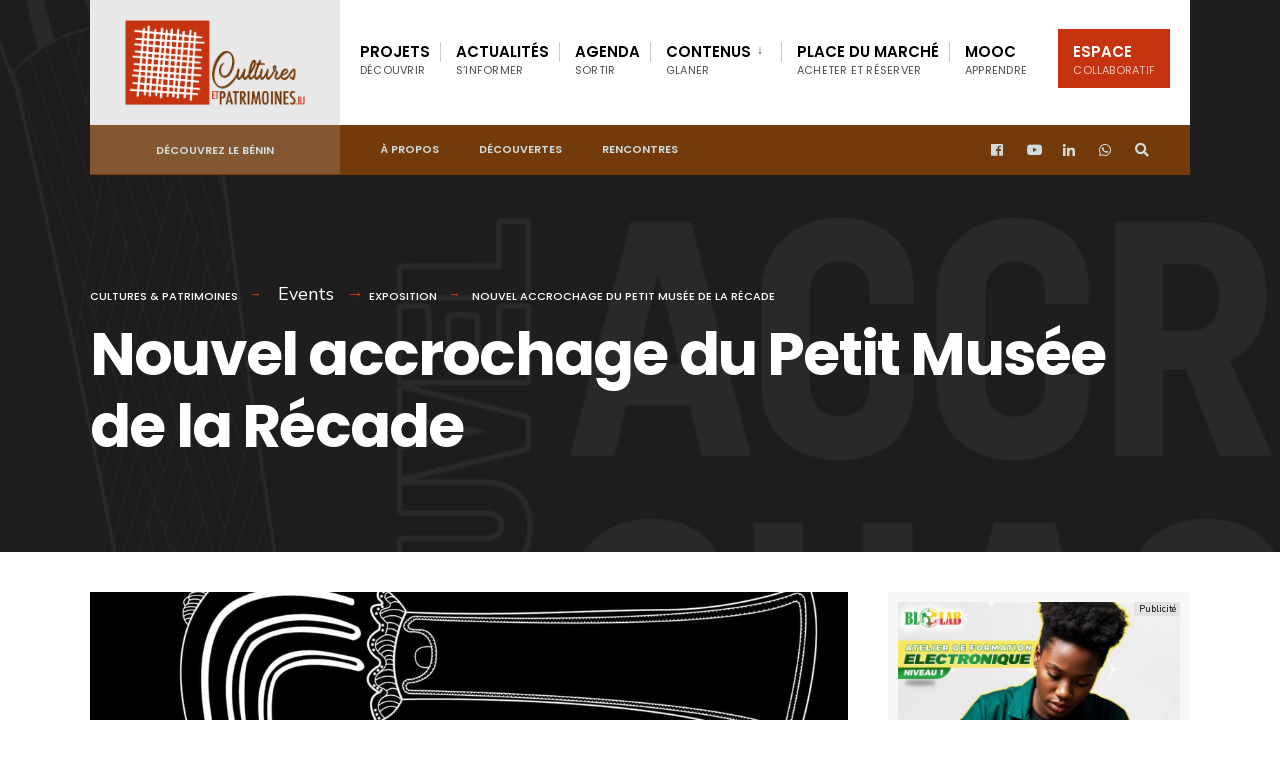

--- FILE ---
content_type: text/css
request_url: https://culturesetpatrimoines.bj/wp-content/plugins/cp-event-notifier/css/style.css?ver=6.8.3
body_size: 4300
content:
/* Styles existants */
.event-container {
  max-width: 800px;
  margin: 0 auto;
}

.event-form {
  background: rgba(198, 51, 16, 0.05);
  border: 1px solid #e3e3e3;
  padding: 20px;
  border-radius: 5px;
}

.event-container .event-form h2 {
  margin-top: 0;
  color: #333;
  border-bottom: 1px solid #ddd;
  padding-bottom: 10px;
  margin-bottom: 20px;
}

.event-form-group {
  margin-bottom: 15px;
}

.event-form-group #email {
  background: #fff;
  margin: 0 !important;
}

.event-form-group label {
  display: block;
  margin-bottom: 5px;
  font-weight: 600;
}

.event-form-group input[type="text"],
.event-form-group input[type="tel"],
.event-form-group input[type="email"],
.event-form-group input[type="url"],
.event-form-group input[type="datetime-local"],
.event-form-group textarea {
  width: 100%;
  padding: 8px;
  border: 1px solid #ddd;
  border-radius: 4px;
}

.event-form-group textarea {
  height: 120px;
}

.event-upload-note {
  margin-top: 5px;
  color: #666;
}

.event-image-preview {
  margin-top: 10px;
  max-width: 100%;
}

.event-image-preview img {
  max-width: 100%;
  height: auto;
  border: 1px solid #ddd;
  padding: 3px;
  border-radius: 3px;
}

.event-form-submit {
  margin-top: 20px;
}

.event-submit-btn,
.telecharger-bouton {
  background: #c63310;
  color: white;
  border: none;
  padding: 10px 15px;
  border-radius: 4px;
  cursor: pointer;
  font-size: 16px;
}

.event-submit-btn:hover,
.telecharger-bouton:hover {
  background: rgb(152, 40, 12);
}

#event-form-message {
  margin-top: 15px;
  padding: 10px;
  border-radius: 4px;
  display: none;
}

.event-success {
  background-color: #dff0d8;
  border: 1px solid #d0e9c6;
  color: #3c763d;
}

.event-error {
  background-color: #f2dede;
  border: 1px solid #ebcccc;
  color: #a94442;
}

/* Styles pour les modales */
.event-modal {
  display: none;
  position: fixed;
  z-index: 999999;
  left: 0;
  top: 0;
  width: 100%;
  height: 100%;
  overflow: auto;
  background-color: rgba(0, 0, 0, 0.5);
}

.event-modal-content {
  background-color: #fefefe;
  margin: 5% auto;
  padding: 30px;
  border: 1px solid #888;
  width: 70%;
  max-width: 600px;
  border-radius: 8px;
  position: relative;
  box-shadow: 0 4px 8px rgba(0, 0, 0, 0.1);
}

.event-close {
  position: absolute;
  right: 15px;
  top: 10px;
  color: #aaa;
  font-size: 28px;
  font-weight: bold;
  cursor: pointer;
  transition: color 0.3s ease;
  line-height: 1;
}

.event-close:hover,
.event-close:focus {
  color: #333;
  text-decoration: none;
  cursor: pointer;
}

/* Styles pour les boutons d'action */
.event-action-btn {
  display: inline-block;
  margin: 0 5px;
  padding: 5px 10px;
  border-radius: 3px;
  text-decoration: none;
  font-size: 13px;
}

.event-view-details {
  color: #0073aa;
}

.event-publish-url {
  color: #46b450;
}

.event-archive {
  color: #ffb900;
}

.event-delete {
  color: #dc3232;
}

/* Style pour les status */
.event-status {
  display: inline-block;
  padding: 3px 8px;
  border-radius: 3px;
  font-size: 12px;
  font-weight: 500;
}

.event-status-pending {
  background-color: #f0f0f1;
  color: #666;
}

.event-status-published {
  background-color: #dff0d8;
  color: #46b450;
}

.event-status-archived {
  background-color: #fef8ee;
  color: #ffb900;
}

/* Style pour le formulaire dans la modale */
#event-publish-form {
  margin-top: 20px;
}

#event-publish-form .event-form-group {
  margin-bottom: 20px;
}

#event-publish-form input[type="url"] {
  width: 100%;
  padding: 8px;
  font-size: 14px;
}

#event-publish-form .button-primary {
  background: #c63310;
  border-color: #c63310;
  color: white;
  padding: 5px 20px;
  height: auto;
  line-height: 2;
}

#event-publish-form .button-primary:hover {
  background: rgb(152, 40, 12);
  border-color: rgb(152, 40, 12);
}

/* Style pour les filtres */
.event-filters {
  margin: 20px 0;
  padding: 15px;
  background: #fff;
  border: 1px solid #e5e5e5;
  box-shadow: 0 1px 1px rgba(0, 0, 0, 0.04);
  border-radius: 4px;
}

.event-filters select {
  margin-right: 10px;
  min-width: 200px;
}

/* Responsive design pour la modale */
@media screen and (max-width: 782px) {
  .event-modal-content {
    width: 90%;
    margin: 10% auto;
    padding: 20px;
  }

  .event-action-btn {
    display: block;
    margin: 5px 0;
    text-align: center;
  }
}


--- FILE ---
content_type: text/css
request_url: https://culturesetpatrimoines.bj/wp-content/themes/cp-child/style.css?ver=6.8.3
body_size: 18214
content:
/*
* Theme Name:   Cultures et Patrimoines
* Theme URI:    https://culturesetpatrimoines.bj
* Description:  Cultures et patrimoine child theme 
* Author:       Modeste Wabi
* Author URI:   https://modestewabi.dev
* Template:     cp
* Version:      1.0.0
* Text Domain:  cpchild
*/

:root {
  --cp-primary: #c63310;
  --plyr-color-main: #c63310;
}

/****************************************
              Utilitaires
*****************************************/

.flex {
  display: -webkit-box;
  display: -ms-flexbox;
  display: flex;
}

.flex.wrap {
  -ms-flex-wrap: wrap;
  flex-wrap: wrap;
}

.block {
  display: block;
}

.p-5 {
  padding: 2.5em;
}

.text-white {
  color: #fff !important;
}

.text-center {
  text-align: center;
}

.text-italic {
  font-style: italic;
}

.text-bold {
  font-weight: 700;
}

.text-capitalize {
  text-transform: uppercase;
}

.full-width {
  width: 100%;
}

.full-height {
  height: 100%;
}

.fit-cover {
  -o-object-fit: cover;
  object-fit: cover;
}

.position-relative {
  position: relative;
}

.position-absolute {
  position: absolute;
}

.justify-content-center {
  -webkit-box-pack: center;
  -ms-flex-pack: center;
  justify-content: center;
}

.justify-content-between {
  -webkit-box-pack: justify;
  -ms-flex-pack: justify;
  justify-content: space-between;
}

.align-items-center {
  -webkit-box-align: center;
  -ms-flex-align: center;
  align-items: center;
}

.main-breadcrumbs a {
  color: #fff;
}

.overflow-visible {
  overflow: visible !important;
}

.overflow-hidden {
  overflow: hidden !important;
}

.hover-text-decoration-none:hover {
  text-decoration: none;
}

.publicite {
  display: block;
  position: relative;
  background-color: #a1a1a1;
  margin-top: 3rem;
}

.publicite.sidebar {
  margin-top: 0;
}

.publicite::after {
  content: "Publicité";
  position: absolute;
  top: 0;
  right: 0;
  background: #e3e3e3;
  font-size: 0.5em;
  padding-left: 0.5em;
  padding-right: 0.5em;
}

.inset-0 {
  inset: 0;
}

.btn {
  border: 1px solid var(--cp-primary);
  padding: 0.5em 1em;
  color: var(--cp-primary);
}

.btn:hover {
  background-color: var(--cp-primary);
  color: #fff;
  text-decoration: none;
}

/****************************************
              Video Archive
*****************************************/

.post-type-archive-videos .page-header {
  height: 580px;
}

.play-btn {
  top: 0;
  right: 8rem;
  width: 400px;
  height: 250px;
  opacity: 0.4;
}

.play-btn .btn {
  margin: 0;
  padding: 0;
  line-height: 0 !important;
  background-color: var(--cp-primary);
  color: white;
  border: none;
  padding: 0.4rem;
  border-radius: 50%;
  z-index: 2;
}

.play-btn .btn svg {
  height: 3rem;
  width: 3rem;
}

.play-btn .btn:before {
  content: "";
  background: #ededed4d;
  padding: 0.8rem;
  position: absolute;
  width: 10em;
  height: 10em;
  top: 50%;
  left: 50%;
  z-index: 1;
  -webkit-transform: translate(-50%, -50%);
  -ms-transform: translate(-50%, -50%);
  transform: translate(-50%, -50%);
  border-radius: 50%;
}

.play-btn .btn:after,
.playBtnLastDisc {
  content: "";
  background: #ededed4d;
  padding: 0.8rem;
  position: absolute;
  width: 20em;
  height: 20em;
  top: 50%;
  left: 50%;
  z-index: 1;
  -webkit-transform: translate(-50%, -50%);
  -ms-transform: translate(-50%, -50%);
  transform: translate(-50%, -50%);
  border-radius: 50%;
}

.playBtnLastDisc {
  width: 40em;
  height: 40em;
}

.videos-listing {
  padding-bottom: 100px;
}

.videos-listing .section-header h2 {
  color: var(--cp-primary);
}

.videos-listing .buttons svg {
  cursor: pointer;
  background-color: #e3e2e2;
  margin-left: 5px;
  -webkit-transition: 0.5s;
  -o-transition: 0.5s;
  transition: 0.5s;
}

.videos-listing .buttons svg:hover {
  background-color: var(--cp-primary);
  color: #fff;
}

.productionVideos {
  margin-bottom: 2rem;
}

.video-card {
  width: 260px;
}

.video-card .imgwrap {
  height: 180px;
}

.video-card .imgwrap img {
  width: 100%;
  height: 100%;
  -o-object-fit: cover;
  object-fit: cover;
  -webkit-transition: 0.5s;
  -o-transition: 0.5s;
  transition: 0.5s;
}

.video-card:hover .imgwrap img {
  -webkit-transform: scale(1.3);
  -ms-transform: scale(1.3);
  transform: scale(1.3);
}

.video-card .imgwrap .playAfter {
  width: 100%;
  top: 0;
  bottom: 0;
  z-index: 2;
  color: white;
}

.video-card .imgwrap .playAfter svg {
  width: 4rem;
  height: 4rem;
}

.video-card .imgwrap::after {
  content: "";
  position: absolute;
  width: 100%;
  top: 0;
  bottom: 0;
  background-color: #000;
  opacity: 0.48;
  z-index: 1;
  -webkit-transition: 0.5s;
  -o-transition: 0.5s;
  transition: 0.5s;
}

.video-card .metaDatas {
  padding-top: 0;
}

.video-card:hover .imgwrap::after {
  opacity: 0.7;
}

/****************************************
              Video Single
*****************************************/

/************ Page style *************/

#videoContent .datas {
  padding-top: 208px;
  padding-bottom: 5em;
}

.side {
  z-index: 1;
  color: #fff;
}

.textSide {
  width: 60%;
}

.playSide {
  width: 40%;
}

.metaDatas {
  padding-top: 2em;
  list-style-type: none;
  font-size: 0.8rem;
}

.metaDatas a {
  color: inherit;
}

#videoContent .gradient {
  top: 0;
  bottom: 0;
  width: 100%;
  background-image: -o-linear-gradient(
    332deg,
    rgba(0, 0, 0, 1) 0%,
    rgba(42, 42, 42, 1) 54%,
    rgba(255, 244, 231, 0.12368697478991597) 100%
  );
  background-image: linear-gradient(
    118deg,
    rgba(0, 0, 0, 1) 0%,
    rgba(42, 42, 42, 1) 54%,
    rgba(255, 244, 231, 0.12368697478991597) 100%
  );
}

.playBtn {
  width: 100px;
  height: 100px;
  background: -o-radial-gradient(
    rgba(198, 51, 16, 0.8) 60%,
    rgba(255, 255, 255, 1) 62%
  );
  background: radial-gradient(
    rgba(198, 51, 16, 0.8) 60%,
    rgba(255, 255, 255, 1) 62%
  );
  border-radius: 50%;
  -webkit-box-shadow: 0px 0px 25px 3px rgba(198, 51, 16, 0.8);
  box-shadow: 0px 0px 25px 3px rgba(198, 51, 16, 0.8);
  margin-top: 10rem;
}

/* triangle */
.playBtn::after {
  content: "";
  position: absolute;
  left: 50%;
  top: 50%;
  -webkit-transform: translateX(-40%) translateY(-50%);
  -ms-transform: translateX(-40%) translateY(-50%);
  transform: translateX(-40%) translateY(-50%);
  -webkit-transform-origin: center center;
  -ms-transform-origin: center center;
  transform-origin: center center;
  width: 0;
  height: 0;
  border-top: 15px solid transparent;
  border-bottom: 15px solid transparent;
  border-left: 25px solid #fff;
  z-index: 100;
  -webkit-transition: all 400ms cubic-bezier(0.55, 0.055, 0.675, 0.19);
  -o-transition: all 400ms cubic-bezier(0.55, 0.055, 0.675, 0.19);
  transition: all 400ms cubic-bezier(0.55, 0.055, 0.675, 0.19);
}

/* pulse wave */
.playBtn:before {
  content: "";
  position: absolute;
  width: 150%;
  height: 150%;
  -webkit-animation-delay: 0s;
  animation-delay: 0s;
  -webkit-animation: pulsate1 2s;
  animation: pulsate1 2s;
  -webkit-animation-direction: forwards;
  animation-direction: forwards;
  -webkit-animation-iteration-count: infinite;
  animation-iteration-count: infinite;
  -webkit-animation-timing-function: steps;
  animation-timing-function: steps;
  opacity: 1;
  border-radius: 50%;
  border: 5px solid rgba(255, 255, 255, 0.75);
  top: -25%;
  left: -25%;
  background: rgba(198, 16, 0, 0);
}

@-webkit-keyframes pulsate1 {
  0% {
    -webkit-transform: scale(0.6);
    transform: scale(0.6);
    opacity: 1;
    -webkit-box-shadow: inset 0px 0px 25px 3px rgba(255, 255, 255, 0.75),
      0px 0px 25px 10px rgba(255, 255, 255, 0.75);
    box-shadow: inset 0px 0px 25px 3px rgba(255, 255, 255, 0.75),
      0px 0px 25px 10px rgba(255, 255, 255, 0.75);
  }
  100% {
    -webkit-transform: scale(1);
    transform: scale(1);
    opacity: 0;
    -webkit-box-shadow: none;
    box-shadow: none;
  }
}

@keyframes pulsate1 {
  0% {
    -webkit-transform: scale(0.6);
    transform: scale(0.6);
    opacity: 1;
    -webkit-box-shadow: inset 0px 0px 25px 3px rgba(255, 255, 255, 0.75),
      0px 0px 25px 10px rgba(255, 255, 255, 0.75);
    box-shadow: inset 0px 0px 25px 3px rgba(255, 255, 255, 0.75),
      0px 0px 25px 10px rgba(255, 255, 255, 0.75);
  }
  100% {
    -webkit-transform: scale(1, 1);
    transform: scale(1);
    opacity: 0;
    -webkit-box-shadow: none;
    box-shadow: none;
  }
}

/************ Video Modal *************/

.video-modal .modal {
  width: 100%;
  position: fixed;
  top: 0;
  bottom: 0;
  z-index: 10;
  background-color: #fcfcfc;
  border: 5px solid var(--cp-primary);
}

.video-modal .btn {
  display: inline-block;
  padding: 0.8rem 1.4rem;
  font-weight: 700;
  background-color: black;
  color: white;
  border-radius: 5px;
  text-align: center;
  font-size: 1em;
}

.video-modal .btn-close {
  background: transparent;
  position: fixed;
  top: 10px;
  right: 10px;
  margin: 0;
  padding: 0;
  line-height: 1;
  font-size: 2em;
  z-index: 9;
  color: #fff;
  cursor: pointer;
}

.video-modal .btn-close:hover {
  color: var(--cp-primary);
}

.video-modal .overlay {
  position: fixed;
  top: 0;
  bottom: 0;
  left: 0;
  right: 0;
  width: 100%;
  height: 100%;
  background: rgba(0, 0, 0, 0.5);
  -webkit-backdrop-filter: blur(3px);
  backdrop-filter: blur(3px);
  z-index: 1;
}

.video-modal .hidden {
  display: none;
}

/****************************************
              Plyr
*****************************************/

.plyr--video {
  height: 100%;
}

.plyr button {
  margin: 0;
  line-height: 1 !important;
}

/****************************************
                  Slick
*****************************************/

.slick-track {
  margin: unset !important;
}

.slick-slide a {
  display: block;
  padding: 10px;
  -webkit-box-sizing: border-box;
  box-sizing: border-box;
}

/****************************************
                Gallery styles
*****************************************/

.post-type-archive-gallery #core,
.page-template-archive-themed-gallery #core,
.page-template-archive-event-gallery #core,
.single-gallery #core,
.post-type-archive-project #core,
.single-project #core,
.page-template-archive-community-event-gallery #core,
.page-template-archive-institutional-event-gallery #core {
  padding-bottom: 100px;
  background-color: rgb(239, 239, 239);
}

.single-gallery #core {
  background-color: #fff;
}

.post-type-archive-gallery .gallery-title,
.page-template-archive-themed-gallery .gallery-title,
.page-template-archive-event-gallery .gallery-title,
.page-template-archive-community-event-gallery .gallery-title,
.page-template-archive-institutional-event-gallery .gallery-title {
  inset: 0;
  background-color: #fff;
  padding: 20px;
  overflow: hidden;
  font-weight: bold;
  -webkit-transition: opacity 0.5s;
  -o-transition: opacity 0.5s;
  transition: opacity 0.5s;
  flex-grow: 1;
}

.post-type-archive-gallery .gallery-link:hover,
.page-template-archive-themed-gallery .gallery-link:hover,
.page-template-archive-event-gallery .gallery-link:hover,
.page-template-archive-community-event-gallery .gallery-link:hover,
.page-template-archive-institutional-event-gallery .gallery-link:hover {
  text-decoration: none;
}

.single-gallery #content .eventLink {
  margin: 1em 0;
}

.single-gallery #content .eventLink a {
  color: var(--cp-primary);
}

.galeries-listing {
  display: -webkit-box;
  display: -ms-flexbox;
  display: flex;
  margin-left: -1em;
  margin-top: -1em;
  width: auto;
  -webkit-box-orient: horizontal;
  -webkit-box-direction: normal;
  -ms-flex-direction: row;
  flex-direction: row;
  -ms-flex-wrap: wrap;
  flex-wrap: wrap;
}

.galeries-listing .gallery-link {
  width: calc((100% / 3) - 1em);
  margin-left: 1em;
  margin-top: 1em;
  overflow: hidden;
  -webkit-transition: 0.5s;
  -o-transition: 0.5s;
  transition: 0.5s;
  display: -webkit-box;
  display: -ms-flexbox;
  display: flex;
  -ms-flex-direction: column;
  flex-direction: column;
  border-radius: 0.5rem;
  border: 2px solid rgb(229, 229, 229);
}

.galeries-listing .gallery-link:hover img {
  -webkit-transform: scale(1.1);
  -ms-transform: scale(1.1);
  transform: scale(1.1);
}

.galeries-listing .gallery-link .gallery-image {
  width: 100%;
  height: 200px;
  overflow: hidden;
  flex-shrink: 0;
}

.galeries-listing .gallery-link img {
  width: 100%;
  height: 100%;
  -o-object-fit: cover;
  object-fit: cover;
  -webkit-transition: 0.5s;
  -o-transition: 0.5s;
  transition: 0.5s;
}

.galeries-images {
  display: flex;
  margin-left: -1em;
  margin-top: -1em;
  flex-direction: row;
  flex-wrap: wrap;
  margin-top: 2em;
}

.galeries-images .imgBox {
  width: calc(25% - 1em);
  margin-left: 1em;
  margin-top: 1em;
  height: 180px;
  overflow: hidden;
  transition: 0.5s;
}

.imgBox a.glightbox {
  height: 100%;
  display: block;
}

.galeries-images .imgBox img {
  -webkit-transition: 0.5s;
  -o-transition: 0.5s;
  transition: 0.5s;
  -o-object-fit: cover;
  object-fit: cover;
  height: 100%;
  width: 100%;
}

.galeries-images .imgBox:hover img {
  -webkit-transform: scale(1.1);
  -ms-transform: scale(1.1);
  transform: scale(1.1);
}

.gallery-more {
  background: #d9d9d9;
  padding: 0.3em 1em;
}

.gallery-more:hover {
  background: var(--cp-primary);
  color: #fff;
  text-decoration: none;
}

.gallery-type-name {
  margin-bottom: 1.5em;
  gap: 0.5em;
}

.gallery-type-name h2 {
  color: var(--cp-primary);
  font-size: 1.5rem;
}

.gallery-image-title {
  font-size: 1.5em;
  font-weight: bold;
  padding-bottom: 0.5em;
}

.gallery-image-description {
  font-size: 1em;
}

.gallery-image-coordonates button {
  display: flex;
  align-items: center;
  gap: 0.5em;
  padding: 0.3em 0.8em;
  font-size: 0.8em;
  border-radius: 0.5em;
  margin-top: 1em;
}

.imageNumber {
  color: #c63310;
  font-size: 0.8em;
  margin-top: 1rem;
  font-weight: lighter;
}

.discover {
  margin-bottom: 3rem;
}

.blogger.projects-listing {
  padding: 20px;
}

#content.project-content {
  margin-left: -20px;
  margin-right: -20px;
}

.project-link {
  -webkit-box-shadow: 0px 0px 25px -10px rgba(0, 0, 0, 0.5);
  box-shadow: 0px 0px 25px -10px rgba(0, 0, 0, 0.5);
  margin-bottom: 2em;
  padding: 20px !important;
}

.projectImg {
  width: calc(35% - 1em);
}

.projectImg img {
  height: 100%;
  width: 100%;
  -o-object-fit: cover;
  object-fit: cover;
}

.projectInfos {
  width: calc(65% - 1em);
  padding-left: 20px;
}

.projectInfos h3 {
  font-size: 1rem;
  font-weight: bold;
}

.projectInfos h3 span {
  font-weight: initial;
}

.projectInfos .project-foot {
  margin-top: 1em;
}

.projectInfos .project-foot a {
  display: block;
  width: -webkit-fit-content;
  width: -moz-fit-content;
  width: fit-content;
}

.content.project-single-content {
  margin-bottom: 2.5em;
}

.single-project .project-content h2.edition-title {
  margin-bottom: 1.5em;
}

.single-project .editions {
  margin-top: -1em;
  margin-left: -1em;
}

.single-project .edition {
  height: 150px;
  width: calc(50% - 1em);
  margin: 1em 0 0 1em;
  overflow: hidden;
}

.single-project .edition img {
  -webkit-transition: 0.5s;
  -o-transition: 0.5s;
  transition: 0.5s;
}

.single-project .edition:hover img {
  -webkit-transform: scale(1.1);
  -ms-transform: scale(1.1);
  transform: scale(1.1);
}

.single-project .edition .edition-title {
  background-color: rgba(0, 0, 0, 0.301);
  color: #fff;
  font-weight: bold;
  padding: 20px;
}

/*************************************
			Woo Commerce
**************************************/
.woocommerce-page ul.products li.product-category {
  width: 100%;
}

.woocommerce.woocommerce-page ul.products li.product-category > a img {
  display: none;
}

@media only screen and (min-width: 1025px) {
  .slick-slider {
    margin: 0 -10px;
  }
}

@media only screen and (max-width: 1024px) {
  .slick-slider {
    margin: 0 -20px;
  }
}

@media screen and (max-width: 1155px) {
  .page-header img {
    top: -100%;
  }

  .post-type-archive-videos .page-header {
    height: 250px;
  }

  #videoContent .datas {
    padding-top: 60px;
  }
}

@media screen and (max-width: 900px) {
}

@media screen and (max-width: 885px) {
  .post-type-archive-videos #core {
    padding: 20px;
  }

  .post-type-archive-gallery #core,
  .single-gallery #core,
  .post-type-archive-project #core,
  .single-project #core,
  .page-template-archive-themed-gallery #core,
  .page-template-archive-event-gallery #core,
  .page-template-archive-community-event-gallery #core,
  .page-template-archive-institutional-event-gallery #core {
    margin-top: 50px;
    margin-bottom: 50px;
  }

  .galeries-listing .gallery-link {
    width: calc(50% - 1em);
  }

  .galeries-images .imgBox {
    width: calc((100% / 3) - 1em);
  }

  #content.project-content {
    margin-left: 0;
    margin-right: 0;
  }

  .project-link {
    display: block;
  }

  .projectImg {
    width: calc(35% - 1em);
    width: 100%;
  }

  .projectInfos {
    width: 100%;
    padding: 0;
  }
}

@media screen and (max-width: 690px) {
  #videoContent .datas {
    display: block;
    z-index: 9;
    position: relative;
    padding-bottom: 3em;
  }

  .side {
    width: 100%;
  }

  .textSide {
    padding-bottom: 3em;
  }

  .playBtn {
    margin-top: 0;
    width: 80px;
    height: 80px;
  }

  .play-btn .btn svg {
    height: 2rem;
    width: 2rem;
  }

  .play-btn .btn::before {
    width: 3em;
    height: 3em;
  }

  .play-btn .btn::after,
  .playBtnLastDisc {
    width: 10em;
    height: 10em;
  }

  .playBtnLastDisc {
    width: 20em;
    height: 20em;
  }

  .play-btn {
    right: -50%;
  }

  .post-type-archive-gallery .blogger,
  .page-template-archive-themed-gallery .blogger,
  .page-template-archive-event-gallery .blogger,
  .page-template-archive-community-event-gallery .blogger,
  .page-template-archive-institutional-event-gallery .blogger {
    width: 100%;
    margin: 0;
  }

  .galeries-images .imgBox {
    width: calc(50% - 1em);
  }

  .single-project .editions {
    margin-top: 0;
    margin-left: 0;
    display: block;
  }

  .single-project .edition {
    height: 150px;
    width: 100%;
    margin: 0;
    margin-bottom: 1.5em;
  }
}

@media screen and (max-width: 600px) {
  .galeries-listing .gallery-link {
    width: 100%;
  }
}

@media screen and (max-width: 399px) {
  .galeries-images .imgBox {
    height: 100px;
  }
}


--- FILE ---
content_type: text/css
request_url: https://culturesetpatrimoines.bj/wp-content/themes/cp/styles/woo-custom.css?ver=6.8.3
body_size: 7698
content:
.postbarNone-page .tmnf-sidebar-shop-active .eightcol,.postbarNone-post .tmnf-sidebar-shop-active .eightcol {
	float: right !important;
}
.postbarNone-shop .postbarLeft .eightcol {
	float: none !important;
	margin:0 auto !important;
	width:100%;
}
.woocommerce div.product .woocommerce-tabs ul.tabs li,.woocommerce div.product .woocommerce-tabs ul.tabs li,.woocommerce table.shop_table{
	-moz-border-radius:0;
	-khtml-border-radius:0;
	-webkit-border-radius:0;
	border-radius:0;
}
.woocommerce #respond input#submit, .woocommerce a.button, .woocommerce button.button, .woocommerce input.button{
	-moz-border-radius:0;
	-ms-border-radius:0;
	-webkit-border-radius:0;
	border-radius:0;
	text-transform:uppercase;
	font-size:11px !important;
	padding:12px 16px !important;
}
.woocommerce input.button:disabled[disabled]{
	color:#fff;
}
.woocommerce div.product .woocommerce-tabs ul.tabs li::after, .woocommerce div.product .woocommerce-tabs ul.tabs li::before{
	display:none !important;
}
.woocommerce-product-details__short-description{
	margin-bottom:25px;
}
.onsale{
	z-index:1;
	width:39px;
	height:39px;
}
#woo-site{
	padding-top:40px;
}
#woo-inn h1.page-title{
	display:none;
}
#woo-site .button {
}
#woo-site .star-rating{
	font-size:10px;
	opacity:.6;
}
#woo-site .star-rating>span{
	color:#FC0;
}
#woo-site li.product .price{
	display: inline-block;
	overflow:hidden;
	width:100%;
	clear:both;
	margin:0 0;
}
#woo-site .price ins,#woo-site .price del{
	display:inline;
	overflow:hidden;
}
#woo-site .price del{
	margin-right:8px;
}
.woocommerce ul.cart_list li img, .woocommerce ul.product_list_widget li img{
	float:left;
	margin:8px 18px 5px 0;
	width:60px;
}
#woo-site ul.tabs li a {
	font-weight: 400;
	padding: 0 0;
}
#woo-site div.product form.cart .variations td{
	vertical-align:middle;
}
input.input-text.qty{
	border-width:1px;
}
input#coupon_code{
	width:180px !important;
	padding:8px 10px;
	height:37px;
	border:1px solid rgba(102,102,102,.1);
}
.woocommerce table.shop_table th,.woocommerce table.shop_table td{
	padding:12px 12px;
}
td.product-name .variation{
	vertical-align:middle;
	border:none !important;
}
td.product-name .variation dt,td.product-name .variation dd{
	margin:0 3px 0 0 !important;
	padding:0 3px 0 0 !important;
	border:none;
	line-height:1.3 !important;
}
/* single product */
.woocommerce div.product .product_title{
	line-height:1.1;
}
a.woocommerce-review-link{
	display:block;
	clear:both;
	font-size:13px;
}
.woocommerce div.product p.price, .woocommerce div.product span.price {
	color: inherit !important;
	font-size: 1.65em;
	font-weight: bold;
}
.single_add_to_cart_button.button{ padding:12px 14px !important;}
.woocommerce div.product form.cart {
	margin-bottom: 10px;
}
.shop_attributes td{ padding:8px !important;}
.product_meta{
	font-size:13px;
	opacity:.7;
}
.woocommerce div.product .woocommerce-tabs ul.tabs li {
	padding:4px 17px !important;
	background:#fff !important;
}
.woocommerce div.product .woocommerce-tabs ul.tabs li a{
	opacity:.6;
}
.woocommerce div.product .woocommerce-tabs ul.tabs li.active a{
	opacity:1;
}
#comments .description{
	overflow:hidden;
	display:block;
	clear:both;
}
.woocommerce #reviews #comments ol.commentlist li img.avatar {
	padding: 0;
}
/* Search widget */
.woocommerce-product-search>label{
	display:none;
}
.woocommerce-product-search input{
	float:left;
}
.woocommerce-product-search input#submit{
	border:none;
}
/* Price Filter Widget */
.price_slider_wrapper,.widget_shopping_cart_content {
	margin:10px 0 !important;
}
.price_slider_wrapper .price_slider {
	margin-bottom:20px !important;
}
.price_slider_wrapper .price_slider_amount {
	text-align: right;
	line-height: 1.4em;
	font-size: 0.8751em;
}
.price_slider_wrapper .price_slider_amount .button {
	font-size:11px;
}
.price_slider_wrapper .price_slider_amount .button {
	float: left;
}
.price_slider_wrapper .ui-slider {
	position: relative;
	text-align: left;
}
.price_slider_wrapper .ui-slider .ui-slider-handle {
	-moz-border-radius: 2px;
	-khtml-border-radius: 2px;
	-webkit-border-radius: 2px;
	border-radius: 2px;
	position: absolute;
	z-index: 2;
	width: 0.85em;
	height: 0.85em;
	cursor: pointer;
	background: #999;
	outline: none;
	top: -0.2em;
}
.price_slider_wrapper .ui-slider .ui-slider-handle:last-child {
	margin-left: -0.5em;
}
.price_slider_wrapper .ui-slider .ui-slider-range {
	position: absolute;
	z-index: 1;
	font-size: .7em;
	display: block;
	border: 0;
	background: #eee;
	-webkit-border-radius: 1em;
	-moz-border-radius: 1em;
	border-radius: 1em;
}
.price_slider_wrapper .price_slider_wrapper .ui-widget-content {
	-webkit-border-radius: 1em;
	-moz-border-radius: 1em;
	border-radius: 1em;
	background: #d5d5d5;
}
.price_slider_wrapper .ui-slider-horizontal {
	height: 7px;
	width:97%;
	-moz-border-radius: 2px;
	-khtml-border-radius: 2px;
	-webkit-border-radius: 2px;
	border-radius: 2px;
}
.price_slider_wrapper .ui-slider-horizontal .ui-slider-range {
	top: 0;
	height: 100%;
}
.price_slider_wrapper .ui-slider-horizontal .ui-slider-range-min {
	left: -1px;
}
.price_slider_wrapper .ui-slider-horizontal .ui-slider-range-max {
	right: -1px;
}
ul.page-numbers,.woocommerce nav.woocommerce-pagination ul li{
	background-color: transparent !important;
	border:none !important;
	margin:0 8px !important;
}
.widgetable ul.product-categories{
	margin:0 0 40px 0;
}
.widgetable ul.product-categories>li a{
	padding:0 0;
	display:inline-block;
}
.product-categories .current-cat>a{
	font-weight:bold;
}
.woocommerce #content .quantity input.qty, .woocommerce .quantity input.qty, .woocommerce-page #content .quantity input.qty, .woocommerce-page .quantity input.qty{
	border-color:#f5f5f5 !important;
	height:38px;
	width:70px;
	padding: 10px 10px !important;
}
.woocommerce-cart .entry h2{
	font-size:22px !important;
}
.woocommerce-message,.woocommerce-info,#add_payment_method #payment, .woocommerce-cart #payment, .woocommerce-checkout #payment{
	background:rgba(204,204,204,.1) !important;
	border:1px solid rgba(204,204,204,.3);
	-moz-border-radius: 3px;
	-ms-border-radius:3px;
	-webkit-border-radius: 3px;
	border-radius: 3px;
}
.woocommerce-info::before {
	color: rgba(0,0,0,.7);
}
.woocommerce form.checkout_coupon, .woocommerce form.login, .woocommerce form.register {
	border: 1px solid rgba(204,204,204,.3);
	-moz-border-radius: 3px;
	-ms-border-radius:3px;
	-webkit-border-radius: 3px;
	border-radius: 3px;
}
#add_payment_method #payment ul.payment_methods, .woocommerce-cart #payment ul.payment_methods, .woocommerce-checkout #payment ul.payment_methods {
	border-bottom: 1px solid rgba(204,204,204,.3);
}
#review_form .comment-form-author, #review_form .comment-form-email{
	width:47.5%;
}
#review_form .comment-form-email{
	margin-right:0 !important;
}

.woocommerce ul.products li.product .onsale {
    font-size: 11px !important;
    text-transform: uppercase;
	min-height: 0;
	min-width:0;
}
.woocommerce div.product form.cart .group_table{ font-size:14px; font-style:italic;}
.woocommerce div.product form.cart .group_table td:first-child {
    padding-top: 0 !important;
}

.woocommerce-shipping-calculator,
.woocommerce-shipping-methods{ margin-top:-9px !important;}

.woocommerce ul.products li.product .price {
    color: #082C45 !important;
}
.woocommerce span.onsale{ background-color:#082C45 !important;}

.checkout-button.button.alt{ font-size:14px !important; padding:20px 20px !important}

--- FILE ---
content_type: application/javascript
request_url: https://culturesetpatrimoines.bj/wp-content/plugins/cp-event-notifier/js/script.js?ver=1.0
body_size: 2102
content:
jQuery(document).ready(function ($) {
  // Prévisualisation de l'image
  $("#event_image").on("change", function () {
    var fileInput = this;
    var preview = $(".event-image-preview");
    preview.empty();

    if (fileInput.files && fileInput.files[0]) {
      var reader = new FileReader();
      reader.onload = function (e) {
        preview.html(
          '<img src="' + e.target.result + '" alt="Prévisualisation">'
        );
      };
      reader.readAsDataURL(fileInput.files[0]);
    }
  });

  // Soumission du formulaire
  $("#event-form").on("submit", function (e) {
    e.preventDefault();

    var formData = new FormData(this);
    var messageBox = $("#event-form-message");
    var form = $(this);

    $.ajax({
      type: "POST",
      url: event_ajax.ajax_url,
      data: formData,
      contentType: false,
      processData: false,
      beforeSend: function () {
        $(".event-submit-btn").prop("disabled", true).text("Envoi en cours...");
        messageBox.hide();
      },
      success: function (response) {
        if (response.success) {
          messageBox.removeClass("event-error").addClass("event-success");
          form.find(".event-form-group, .event-form-submit, h2").slideUp();
          messageBox.html(response.data.message).fadeIn();
          $("html, body").animate({ scrollTop: 0 }, "slow");
        } else {
          messageBox.removeClass("event-success").addClass("event-error");
          messageBox.html(response.data.message).fadeIn();
          $("html, body").animate({ scrollTop: 0 }, "slow");
        }
      },
      error: function () {
        messageBox.removeClass("event-success").addClass("event-error");
        messageBox
          .html("Une erreur s'est produite. Veuillez réessayer.")
          .fadeIn();
      },
      complete: function () {
        $(".event-submit-btn")
          .prop("disabled", false)
          .text("Envoyer la notification");
        $("html, body").animate(
          {
            scrollTop: messageBox.offset().top - 100,
          },
          500
        );
      },
    });
  });
});


--- FILE ---
content_type: application/javascript
request_url: https://culturesetpatrimoines.bj/wp-content/themes/cp-child/assets/js/widgets.js?ver=6.8.3
body_size: 785
content:
const pubLinks = document.querySelectorAll(".publicite");

pubLinks.forEach((link) => {
  if (link.dataset.pubId) {
    link.addEventListener("click", () => {
      const pubId = link.dataset.pubId;
      fetch("https://payment.hasc-conseil.com/api/save-click", {
        method: "POST",
        body: JSON.stringify({ id: pubId }),
        headers: {
          "Content-Type": "application/json",
          Accept: "application/json",
        },
      })
        .then((response) => {
          if (response.ok) {
            return response.json();
          }
          throw new Error(
            `Le serveur a répondu avec un status ${response.status}`
          );
        })
        .then((res) => console.log(res.data))
        .catch((e) => console.log(e));
    });
  }
});
